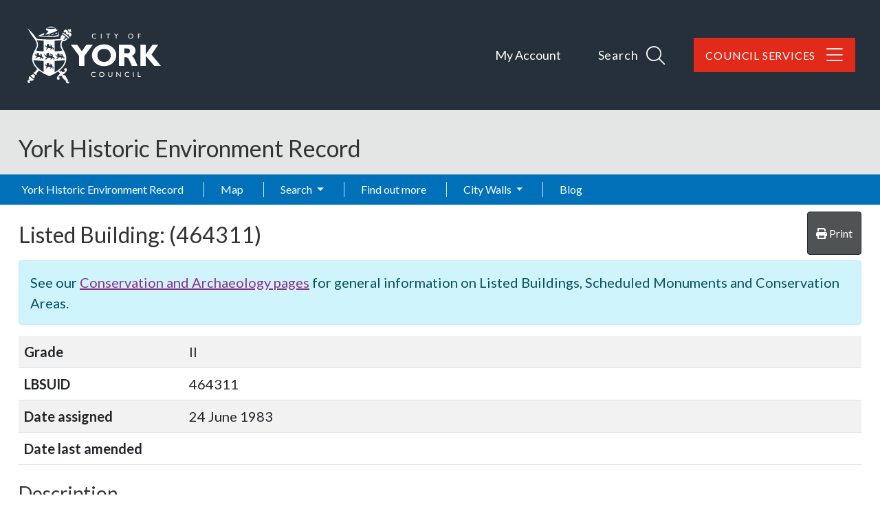

--- FILE ---
content_type: text/html; charset=utf-8
request_url: https://her-staging.york.gov.uk/Designation/DYO605
body_size: 10215
content:
<!DOCTYPE html>
<html lang="en-gb">

<head>
    <meta charset="utf-8" />
    <meta name="viewport" content="width=device-width, initial-scale=1, shrink-to-fit=no">
    <title>Listed Building -  - York Historic Environment Record</title>

    <link rel="apple-touch-icon" sizes="180x180" href="/apple-touch-icon.png">
    <link rel="icon" type="image/png" sizes="32x32" href="/favicon-32x32.png">
    <link rel="icon" type="image/png" sizes="16x16" href="/favicon-16x16.png">
    <link rel="manifest" href="/manifest.json">
    <link rel="mask-icon" href="/safari-pinned-tab.svg" color="#25303b">

    <meta name="msapplication-TileColor" content="#6d3465">
    <meta name="theme-color" content="#25303b">
    
        
    <link href="https://fonts.googleapis.com/css?family=Lato:400,400i,700,700i&amp;display=swap" rel="stylesheet">

    
    
        <link rel="stylesheet" href="/York/css/style.min.css?v=ShYxKyZ_NX3jX5wGgQXk-ulVO-eKOPGDXK6g7Ss5EOI" />
    

    <link rel="stylesheet" href="/css/ol.css?v=Il108lvZbBNjlJVy62-D5X04NGztBhbufVgIy-Oh9y8" />
    <link rel="stylesheet" href="/css/bootstrap-slider.min.css?v=x9FjdB9CRxCPpKPBh5HypfC5dUwwSilBeqPJ56kVQ8Q" />
    <link rel="stylesheet" href="/css/ol3-contextmenu.css?v=IBWaHMHcbEcHeQ34EfHxkIH3UD3PAV9M5WmiaEKFanI" />

    

    
    <base href="/Designation/DYO605" />
</head>

<body class="d-flex flex-column">
    <div id="top" class="sr-only"></div>

    <div class="flexcontent">

        <header class="container-fluid p-0">

            <a id="skippy" class="sr-only sr-only-focusable" href="#content">
                <div class="container">
                    <span class="skiplink-text">Skip to main content</span>
                </div>
            </a>

            <div id="header-container" class="header-container">
                <div class="container">
                    <nav class="navbar navbar-expand-lg navbar-dark bg-transparent">
                        <div class="w-100 d-flex justify-content-between align-items-baseline">
                            <a href="https://www.york.gov.uk" class="identity__link" title="City of York Council Home Page">
                                <picture>
                                    <source srcset="/york/images/york-logo.svg" type="image/svg+xml">
                                    <img src="/york/images/york-logo.png" class="identity__logo" alt="Logo: Visit the City of York Council home page" aria-labelledby="site-identity-description-header">
                                </picture>
                            </a>

                            <span class="sr-only" id="site-identity-description-header" style="color:white">Logo: Visit the City of York Council home page</span>

                            <div class="d-flex ">
                                <div class="account-navigation">
                                    <ul class="list list--inline">
                                        <li class="list__item">
                                            <a class="list__link" href="https://www.york.gov.uk/MyAccount">My Account</a>
                                        </li>
                                    </ul>
                                </div>

                                <div class="navigation-buttons">
                                    <ul class="list list--inline">
                                        <li class="list__item">
                                            <a class="button list__link search-toggle" ihref="#js-search" data-bs-toggle="collapse" data-bs-target="#site-search-collapse" aria-expanded="false">
                                                <span class="button__text">Search</span>

                                                <span class="search_icon">
                                                    <span class="search_icon_close">
                                                        <i class="fal fa-times"></i>
                                                    </span>

                                                    <span class="search_icon_search">
                                                        <i class="fal fa-search"></i>
                                                    </span>
                                                </span>

                                            </a>
                                        </li>

                                        <li class="list__item">
                                            <a id="council_services" class="button list__link" href=" https://www.york.gov.uk/CouncilServices">
                                                <span class="button__text">Council Services</span>
                                                <i class="fal fa-bars"></i>
                                                <i class="fal fa-arrow-left"></i>
                                            </a>
                                        </li>
                                    </ul>

                                </div>
                            </div>


                        </div>
                    </nav>

                </div>
            </div>


            <div id="site-search-collapse" class="collapse">
                <div class="site-search">

                    <form id="js-search" action="/site-search/results/" method="get" aria-hidden="false" style="max-height: 114px;">

                        <a class="search-toggle-close" id="js-search-toggle-close" data-bs-toggle="collapse" data-bs-target="#site-search-collapse" aria-controls="js-search" aria-expanded="true">
                            CLOSE
                            <span class="sr-only">search form</span>
                            <span class="search-toggle-close-icon">
                                <i class="fal fa-times"></i>
                            </span>
                        </a>

                        <div class="container site-search-form">
                            <span class="site-search-header"> How can we help you?</span>
                            <label class="sr-only" for="site-search-input">Search</label>


                            <div class="input-group">
                                <input id="site-search-input" type="search" size="18" maxlength="40" name="q" placeholder="Search" aria-label="Search">
                                <div class="input-group-append">
                                    <button class="site-search-submit" type="submit">
                                        <span class="icon icon-ui-search"></span>
                                        <span class="icon-fallback">Search</span>
                                    </button>

                                </div>
                            </div>


                        </div>

                    </form>

                </div>

            </div>



            <div class="container-fluid p-0">
                <div class="HER_Banner">

                    <div class="container">

                        <div class="d-flex justify-content-between d-lg-block">
                            <h1>York Historic Environment Record</h1>

                            <nav class="navbar navbar-expand-lg navbar-light bg-transparent">
                                <button class="navbar-toggler ms-2 mt-2 mb-2" type="button" data-bs-toggle="collapse" data-bs-target="#navbarNavDropdown" aria-controls="navbarNavDropdown" aria-expanded="false" aria-label="Toggle navigation">
                                    <span class="navbar-toggler-icon"></span>
                                </button>
                            </nav>
                        </div>                           

                        <div class="breadcrumb-container-parent">
                            <div class="container p-0">
                                <div class="breadcrumb-container">
                                    


                                </div>
                            </div>
                        </div>
                    </div>

                </div>
            </div>


            <nav id="main_menu" class="navbar navbar-expand-lg navbar-dark">
                <div class="container p-0">
                    <div class="collapse navbar-collapse flex-grow-0" id="navbarNavDropdown">
                        
<ul class="navbar-nav me-auto">


    <li class='nav-item'>
        <a class="nav-link" href="/">York Historic Environment Record</a>
    </li>



                <li class='nav-item'><a class="nav-link" href="/map">Map</a></li>
                <li class='nav-item dropdown'>
                    <a class="nav-link dropdown-toggle" id="dropdown-aad1da3d-37a4-46b4-adf1-4c3f76cd953f" aria-haspopup="true" aria-expanded="false" href="/search">Search </a>
                     <ul class="dropdown-menu" aria-labelledby="dropdown-aad1da3d-37a4-46b4-adf1-4c3f76cd953f">
            <li role="menuitem" class=''><a class="dropdown-item" href="/monuments/search">Advanced monument search</a></li>
            <li role="menuitem" class=''><a class="dropdown-item" href="/how-to-use-the-map">How to use the map</a></li>
            <li role="menuitem" class=''><a class="dropdown-item" href="/advanced-search-help">Advanced search help</a></li>
</ul>

                </li>
                <li class='nav-item'><a class="nav-link" href="/find-out-more">Find out more</a></li>
                <li class='nav-item dropdown'>
                    <a class="nav-link dropdown-toggle" id="dropdown-8491ca92-24a4-4229-a09c-2ecdc20138c3" aria-haspopup="true" aria-expanded="false" href="/city-walls">City Walls </a>
                     <ul class="dropdown-menu" aria-labelledby="dropdown-8491ca92-24a4-4229-a09c-2ecdc20138c3">
            <li role="menuitem" aria-haspopup="menu" class='dropdown '>
                <a class="dropdown-item dropdown-toggle" href="/conservation-and-the-city-walls">Conservation </a>
                 <ul class="dropdown-menu" aria-labelledby="dropdown-016afc4d-7f68-40c2-b3de-3f02ec43e806">
            <li role="menuitem" class=''><a class="dropdown-item" href="/conservation-management-plan">Conservation Management</a></li>
            <li role="menuitem" aria-haspopup="menu" class='dropdown '>
                <a class="dropdown-item dropdown-toggle" href="/programme-of-works">Conservation Works </a>
                 <ul class="dropdown-menu" aria-labelledby="dropdown-f18e3474-07cf-4d96-85f1-d759a54ab8a5">
            <li role="menuitem" class=''><a class="dropdown-item" href="/tower-two">Tower Two</a></li>
            <li role="menuitem" class=''><a class="dropdown-item" href="/1876-road-arch">1876 Railway Arch</a></li>
            <li role="menuitem" class=''><a class="dropdown-item" href="/general-maintenance">General Maintenance</a></li>
</ul>
   
            </li>
</ul>
   
            </li>
            <li role="menuitem" aria-haspopup="menu" class='dropdown '>
                <a class="dropdown-item dropdown-toggle" href="/city-walls-new-test">History </a>
                 <ul class="dropdown-menu" aria-labelledby="dropdown-157d5753-cd5f-47ae-b34a-0deab1564860">
            <li role="menuitem" class=''><a class="dropdown-item" href="/roman">Roman (AD 43-410)</a></li>
            <li role="menuitem" class=''><a class="dropdown-item" href="/anglian-and-early-medieval-ad-410-1066">Anglian and Early Medieval (AD 410-1066)</a></li>
            <li role="menuitem" class=''><a class="dropdown-item" href="/medieval-ad-1066-1540-">Medieval (AD 1066-1540) </a></li>
            <li role="menuitem" class=''><a class="dropdown-item" href="/post-medieval-%e2%80%93-post-jacobite-ad-1540-1746">Post Medieval &#x2013; Post Jacobite (AD 1540-1746)</a></li>
            <li role="menuitem" class=''><a class="dropdown-item" href="/post-jacobite-modern-ad-1746-%e2%80%93-present">Post Jacobite - Modern (AD 1746 &#x2013; present)</a></li>
</ul>
   
            </li>
            <li role="menuitem" class=''><a class="dropdown-item" href="/search-the-city-walls-records">How the records are organised</a></li>
</ul>

                </li>
                <li class='nav-item'><a class="nav-link" href="/blog">Blog</a></li>
</ul>
                    </div>
                </div>
            </nav>


        </header>


        <div id="wrapper" class="container-fluid cs-container flex-fill p-0">


            <div id="main-content-container" class="container">
                <div class="row">
                    <main id="content" role="main" class="col order-3 p-0">
                        
                        
                        



    <div class="hbsmrRecord">
        <article itemscope itemtype="http://schema.org/LandmarksOrHistoricalBuildings">
            
            <div class="d-flex justify-content-between mb-2">
                <h2>
                    Listed Building: <span itemprop="name"></span>
                        <span itemprop="http://schema.org/identifier">(464311)</span>
                </h2>
                <button id="printMapButton" class="btn btn-tools">
                    <i class="fas fa-print"></i>
                    <span>Print</span>
                </button>
            </div>       

            <section>
                <p itemscope="" itemtype="http://schema.org/WebPage" class="alert alert-info">
                    See our <a href="https://www.york.gov.uk/archaeology" itemprop="url">Conservation and Archaeology pages</a> for general information on Listed Buildings, Scheduled Monuments and Conservation Areas.
                </p>
            </section>
            <section>
                <table class="table table-striped table-responsive">
                    <tbody>
                            <tr>
                                <th style="width:12em;">Grade</th>
                                <td>II</td>
                            </tr>


                            <tr>
                                <th style="width:12em;">LBSUID</th>
                                <td>464311</td>
                            </tr>
                        <tr>
                            <th style="width:12em;">Date assigned</th>
                            <td>24 June 1983</td>
                        </tr>
                        <tr>
                            <th style="width:12em;">Date last amended</th>

                            <td></td>
                        </tr>
                    </tbody>
                </table>
            </section>
            <section>
                <h3>Description</h3>
                <div class="applyThemeKeywords text-preline" itemprop="description">
                    
YORK
SE5951SE                  PARK STREET           1112-1/20/823             (North East side)           24/06/83                  No.7
GV                        II
House. Built in 1836 by Thomas Rayson, contractor, for           himself. Brick with some stone dressings. Hipped concrete tile           roofs.           EXTERIOR: 3 storeys above cellars. Main house symmetrical and           of 3 bays. One-bay addition to right. The windows of the main           house have rusticated stone lintels. On the ground and 1st           floors the windows have casements below 2 fixed lights. At the           right on the ground floor these fixed lights have margin panes           and on the 1st floor they are divided into small panes. The           2nd floor windows are glazing bar sashes. The added bay is           slightly taller and has tripartite glazing bar sash windows to           each floor, with brick flat arches and has a separate hipped           roof. The doorway, in the central bay of the main house, has a           pilaster doorcase with modillion cornice, and a 4-panel door           with plain overlight.           INTERIOR: not inspected.           (An Inventory of the Historical Monuments of the City of York:           RCHME: South-west of the Ouse: HMSO: 1972-: 128).
Listing NGR: SE5961151170
                </div>
            </section>
            <section>
                <h3>External Links (0)</h3>
                <div class="removeListIndent">
                    <ul>
                    </ul>
                </div>
            </section>
            <section>
                <h3>Sources (0)</h3>

                <div class="removeListIndent">
                    <ul>
                    </ul>
                </div>

            </section>

            <div class="singleRecordMapSection">
                <h3>Map</h3>
                    <div class="designationsMap">
                        <div id="SingleRecordMapData"
                             data-record-type="desig"></div>

                        <div id="mapFilters"
                             data-filter-uid="DYO605"></div>
                        



<div id="mapContainer" class="mapContainer">
    <div id="mouse-position"></div>

    <div id="mapToolbar" class="mapToolbar">
        <div id="placeholder-extentsNavigation"></div>
        <div id="placeholder-geoLocation"></div>
    </div>

    <div id="theMap" class="map"
         data-bing-api-key=""
         data-esdm-osm-api-key=""
         data-max-feature-count="3000">
        <div id="mapFeatureTooltip"></div>

        <div id="slide-panel">
            <div id="slide-content">
                <div id="slide-panel-search" class="content-panel">
                    <div class="content-panel-container">
                        <div class="sidebar_heading">
                            <h4>Find a placename, postcode or grid reference</h4>
                            <i class="fas fa-times" aria-hidden="true"></i>
                        </div>

                        <div id="gazetteer"></div>

                        <div id="gridref"></div>
                    </div>
                </div>

                <div id="slide-panel-overlays" class="content-panel">
                    <div class="content-panel-container">
                        <div class="sidebar_heading">
                            <h4>Map layers</h4>
                            <i class="fas fa-times" aria-hidden="true"></i>
                        </div>
                        <div id="panelOverlays" class="content-panel-content"></div>
                    </div>
                </div>

                <div id="slide-panel-baselayers" class="content-panel">
                    <div class="content-panel-container">
                        <div class="sidebar_heading">
                            <h4>Base layers</h4>
                            <i class="fas fa-times" aria-hidden="true"></i>
                        </div>
                        <div id="panelBaseLayers" class="content-panel-content">
                            <div class="mapSliderContainer">
                                <label class="visually-hidden" for="mapSlider">Base layer opacity</label>
                                <input id="mapSlider" type="text" class="mapSlider" />
                            </div>
                        </div>
                    </div>
                </div>

                <div id="slide-panel-info" class="content-panel">
                    <div class="content-panel-container">
                        <div class="sidebar_heading"><h4>Info</h4><i class="fas fa-times" aria-hidden="true"></i></div>
                        <div id="panelinfo" class="content-panel-content">
                            <div id="placeholder-featureInfo"></div>
                        </div>
                    </div>
                </div>


                <div id="slide-panel-list" class="content-panel">
                    <div class="content-panel-container">
                        <div class="sidebar_heading">
                            <h4>Record list</h4>
                            <i class="fas fa-times" aria-hidden="true"></i>
                        </div>
                        <div id="panelList" class="content-panel-content">
                            <div id="placeholder-listRecordsInViewport"></div>
                        </div>
                    </div>
                </div>

                <div id="slide-panel-tools" class="content-panel">
                    <div class="content-panel-container">
                        <div class="sidebar_heading">
                            <h4>Tools</h4>
                            <i class="fas fa-times" aria-hidden="true"></i>
                        </div>
                        <div id="paneltools" class="content-panel-content">
                            <div id="placeholder-printMap"></div>
                            <div id="placeholder-downloadMapPng"></div>
                            <div id="placeholder-mapViewPermaLink"></div>
                        </div>
                    </div>
                </div>

            </div>
            <div id="slide-headers-container">
                <div id="slide-headers">
                    <a href="#" data-action="search" class="btn slide-panel-button" id="slide-panel-btn-search" title="Search" aria-label="Search map">
                        <i class="fa fa-search" aria-hidden="true"></i>
                    </a>
                    <a href="#" data-action="overlays" class="btn slide-panel-button" id="slide-panel-btn-overlays" title="Map layers" aria-label="Map layers">
                        <i class="fa fa-list" aria-hidden="true"></i>
                    </a>
                    <a href="#" data-action="baselayers" class="btn slide-panel-button" id="slide-panel-btn-baselayers" title="Base layers" aria-label="Map base layers">
                        <i class="far fa-map" aria-hidden="true"></i>
                    </a>
                    <a href="#" data-action="info" class="btn slide-panel-button" id="slide-panel-btn-info" title="Info">
                        <i class="far fa-info-circle" aria-hidden="true"></i>
                    </a>
                    <a href="#" data-action="list" class="btn slide-panel-button" id="slide-panel-btn-list" title="Record list" aria-label="Map record list">
                        <i class="fa fa-table" aria-hidden="true"></i>
                    </a>
                    <a href="#" data-action="tools" class="btn slide-panel-button" id="slide-panel-btn-tools" title="Tools" aria-label="Map tools">
                        <i class="fas fa-wrench" aria-hidden="true"></i>
                    </a>
                </div>
            </div>
        </div>

        <div id="mapLoader" style="display:none">
            <div class="ball-spin-fade-loader"><div></div><div></div><div></div><div></div><div></div><div></div><div></div><div></div></div>
        </div>
    </div>


    <div id="mapMaxFeatureInfo" class="mapInfoMessage" style="display:none">
        <i class="fa fa-info-circle" aria-hidden="true"></i>&nbsp;<span>The map is limited to 3000 records per layer so not all records are being displayed for this area. Zoom in to see more.</span>
    </div>

</div>



                    </div>
                    <div class="modal fade" id="printModal" tabindex="-1" role="dialog" aria-labelledby="printHeading">
                        <div class="modal-dialog modal-md" role="document">
                            <form id="frmPrint" method="post" target="_blank" action="/designation/print">
                                <div class="modal-content">
                                    <div class="modal-header">
                                        <h4 class="modal-title" id="printHeading">Print map</h4>
                                        <button type="button" class="close" data-bs-dismiss="modal" aria-label="Close"></button>
                                    </div>
                                    <div class="modal-body">
                                        

<div class="mb-2">
    <label for="printMapTitle">Map title</label>
    <input type="text"
            autocomplete="off"
            class="form-control"
            name="title"
            id="printMapTitle">
</div>
<div class="mb-2 form-check">
    <input type="checkbox" class="form-check-input" name="showCornerCoordinates" value="true" id="ckshowCornerCoordinates">
    <label class="form-check-label" for="ckshowCornerCoordinates">Show corner coordinates</label>
</div>




                                    </div>
                                    <div class="modal-footer">
                                        <button type="button" class="btn btn-secondary" data-bs-dismiss="modal">Cancel</button>
                                        <input type="submit" value="Print" class="btn btn-primary btn-ok" />
                                    </div>
                                </div>
                            <input name="__RequestVerificationToken" type="hidden" value="CfDJ8I2p-bwJZKdKrS8ZCqhvrCfjquZQtJN6cCPH4LoBrK6bOBG7bvVux4P5DTfWCyznvxNqznPnd2Trd7HmpfEA9DwIBV-uL6lXSMu32sA_24L8BxIjBG2xXMYotFav3Kw5v8Q7_mEMbT5BpKuaIg1zDA8" /></form>
                        </div>
                    </div>
                    <script>
                        (function () {
                            document.addEventListener("DOMContentLoaded", function () {
                                $('#frmPrint').on('submit', function () {
                                    console.log("submitting form");
                                    $('#printModal').modal('hide');
                                });
                            });
                        })();
                    </script>
            </div>




            <section>
                <h3>Location</h3>

                <table class="table table-striped table-responsive">
                    <tbody>
                        <tr>
                            <th style="width:12em;">Grid reference</th>
                                <td>
                                    <span itemtype="http://schema.org/GeoCoordinates" itemscope="" itemprop="geo">SE 59610 51170 (point)</span>
                                </td>
                        </tr>
                        <tr>
                            <th>Map sheet</th>
                                <td>SE55SE</td>
                        </tr>
                    </tbody>
                </table>
            </section>


            <section>
                <h3>Related Monuments/Buildings (1)</h3>
                <div class="removeListIndent">
                    <ul>
                            <li itemscope itemtype="http://schema.org/LandmarksOrHistoricalBuildings">
                                <a href="/Monument/MYO1026" itemprop="url">
                                    <span itemprop="name">Unnamed (Building) (MYO1026)</span>
                                </a>
                            </li>
                    </ul>
                </div>
            </section>
            <section>
                <div itemscope itemtype="http://schema.org/CreativeWork">
                    <h3>Record last edited</h3>
                    <p><span itemprop="dateModified">Jan 11 2007  3:00PM</span></p>
                    <meta itemprop="inLanguage" content="en-GB" />
                    <div itemprop="publisher" itemtype="http://schema.org/Organization" itemscope>
                        <meta itemprop="name" />
                    </div>
                </div>
            </section>


        </article>

        
<div>
    <h3>Feedback</h3>
    <p>
        Your feedback is welcome; if you can provide any new information about this record, please <a title="send feedback on this record" href="/contact?subject=City of York Council HER - feedback on record DYO605">contact the City Archaeologist</a>.
    </p>
</div>


    </div>


                    </main>
                </div>

            </div>
        </div>

    </div>

<footer class="footer-container">

    <span class="footer-top-scroll"></span>

    <div class="feedback_container">
        <a class="site-footer__feedback-button" href="https://www.york.gov.uk/feedback">
            <span class="button__text">
                Feedback
            </span>
        </a>

        <a class="back-to-top" href="#top" rel="nofollow" data-scroll-to="#top" title="Back to Top">
            <i class="fa fa-chevron-up"></i>
            <span class="sr-only">Back to the top</span>
        </a>
    </div>

    <div class="footer-top container-fluid">

        <div class="container d-flex justify-content-center justify-content-sm-end">
            <nav class="nav nav--social-links" aria-label="social nav">
                <ul class="list list--social list--inline">
                    <li class="list__item">
                        <a class="list__link" href="https://www.facebook.com/cityofyork" title="Facebook" rel="nofollow">
                            <span class="icon icon-social-facebook"></span><span class="sr-only">Facebook</span>
                        </a>
                    </li>
                    <li class="list__item">
                        <a class="list__link" href="https://twitter.com/CityofYork" title="Twitter" rel="nofollow">
                            <span class="icon icon-social-twitter"></span><span class="sr-only">Twitter</span>
                        </a>
                    </li>
                    <li class="list__item">
                        <a class="list__link" href="https://www.youtube.com/user/cityofyorkcouncil/videos" title="YouTube" rel="nofollow">
                            <span class="icon icon-social-youtube"></span><span class="sr-only">YouTube</span>
                        </a>
                    </li>
                    <li class="list__item">
                        <a class="list__link" href="https://www.instagram.com/cityyorkcouncil" title="Instagram" rel="nofollow">
                            <span class="icon icon-social-instagram"></span><span class="sr-only">Instagram</span>
                        </a>
                    </li>
                </ul>
            </nav>
        </div>
    </div>

    <div class="container">
        <div class="row">
            <div class="col-12 col-lg-9 mb-3 mb-sm-0">


                <ul class="list-inline footer-top-links d-flex flex-column d-sm-block">
                    <li class="list-inline-item"><a href="https://www.york.gov.uk/ContactUs">CONTACT US</a></li>
                    <li class="list-inline-item"><a href="https://www.York.gov.uk/privacy" target="_blank">PRIVACY</a></li>
                    <li class="list-inline-item"><a href="/terms-and-conditions">TERMS AND CONDITIONS</a></li>
                    <li class="list-inline-item"><a href="https://www.york.gov.uk/security" target="_blank">SECURITY</a></li>
                    <li class="list-inline-item"><a href="https://www.york.gov.uk/accessibility" target="_blank">ACCESSIBILITY</a></li>
                </ul>

                <div class="row mt-3 footer_attributions">
                    <div class="col-12 col-sm-6">
                        <ul class="">
                            <li class="">&copy; Copyright 2025&nbsp;<a href="http://www.York.gov.uk" target="_blank">City of York Council</a></li>
                            <li class=""><a href="/sitemap">Sitemap</a></li>

                            <li class="">Website by <a href="https://www.esdm.co.uk/?utm_source=hbsmr-web-York&utm_medium=referral&utm_campaign=websitebyesdm">Exegesis SDM</a></li>
                        </ul>
                    </div>
                    <div class="col-12 col-sm-6">
                        <ul class="">
                            <li class="">
                                Powered by <a href="https://www.esdm.co.uk/hbsmr-web-api/?utm_source=hbsmr-web-York&utm_medium=referral&utm_campaign=websitebyesdm">HBSMR WEB 

v8.0
</a>&nbsp;
                                &amp;
                                <a class="" href="https://www.cloudscribe.com/?utm_source=her-staging.york.gov.uk&amp;utm_medium=referral&amp;utm_campaign=poweredbycloudscribe">cloudscribe</a>
                            </li>
                            <li class="">
</li>
                            <li class="">        <a id="loginLink" href="/account/login?returnurl=%2FDesignation%2FDYO605">Log in</a>
</li>
                        </ul>
                    </div>
                </div>

            </div>

            <div class="footer-logo col-12 col-lg-3 mt-1 mt-sm-2 d-flex justify-content-center justify-content-sm-end">

                <a href="https://www.york.gov.uk" class="identity__link" title="City of York Council Home Page">
                    <picture>
                        <source srcset="/york/images/york-logo-reversed.svg" type="image/svg+xml">
                        <img src="/york/images/york-logo-reversed.png" class="identity__logo" alt="Logo: Visit the City of York Council home page" aria-labelledby="site-identity-description-footer">
                    </picture>
                </a>

                <span class="sr-only" id="site-identity-description-footer">Logo: Visit the City of York Council home page</span>

            </div>
        </div>


    </div>
</footer>

    
        
    
    
        <script src="/York/js/jquery.min.js?v=UooYhvB-d3em7jWfSRVSAqPKhnDn-P6zmcoYaov4CsY"></script>
        <script src="/York/js/bootstrap.bundle.min.js?v=2tVA2mMj3vhxiLDGhpt7Ybbnprw1q70v9vamqKfw07w"></script>
        <script src="/cr/js/bs4.smartmenus.min.js"></script>
        <script src="/js/bootstrap-select.min.js?v=kCcYiZDy23XZ6gkrW_o8z3Iiu3aSkzbvXKEq0Tx58BY" cs-resolve-theme-resource="false"></script>
    

    
    
    

    <script type="text/javascript" src="/dist/vendors.bundle.min.js?v=ebm-YB96p1HOAvGxwuZd4PmEXCKwIsSYa8n6PIb0Gh0"></script>
    <script type="text/javascript" src="/js/bootstrap-slider.min.js?v=sXJ78nAEuJCUr7-U9a7pNtJNsH3VWQOOhmMR5ggbHXU"></script>

    

    <script type="text/javascript" src="/dist/singleRecordMap.bundle.min.js?v=nrwSYj0X20wvlNMqa5RGRi04aBMTxONyVnDc2yuXSbM"></script>



    <script type="text/javascript" src="/hbsmr/webui/dist/applyThemeKeywords.bundle.js"></script>
    <script type="text/javascript" src="/hbsmr/webui/dist/taskList.bundle.js"></script>


    <script>      
        $(function () {
            var lastKnownScrollPosition = 0;
            var ticking = false;
            var fixed = false;
                        
            function elementScrolled(elem) {
                var docViewTop = $(window).scrollTop();
                var docViewBottom = docViewTop + $(window).height();
                var elemTop = $(elem).offset().top + 10;
                var inView = ((elemTop <= docViewBottom) && (elemTop >= docViewTop));

                //console.log("inView:" + inView.toString() + ", " + elemTop + ", " + docViewTop + ", " + docViewBottom);

                return inView;
            }

            function trySetFixed() {
                if (fixed === false && !$(".feedback_container").hasClass("feedback_container_fixed")) {
                    $(".feedback_container").addClass("feedback_container_fixed");
                    fixed = true;
                } 
            }

            function tryRemoveFixed() {                
                if (fixed === true && $(".feedback_container").hasClass("feedback_container_fixed")) {                    
                    $(".feedback_container").removeClass("feedback_container_fixed");
                    fixed = false;
                }
            }


            function doSomething(scrollPos) {
                // Do something with the scroll position
                //console.log("lastKnownScrollPosition:" + scrollPos);
                
                if (scrollPos < 30) {
                    tryRemoveFixed();
                } else if (elementScrolled(".footer-top-scroll")) {
                    tryRemoveFixed();
                } else {
                    trySetFixed();
                } 
            }

            document.addEventListener('scroll', function (e) {
                lastKnownScrollPosition = window.scrollY;

                if (!ticking) {
                    window.requestAnimationFrame(function () {
                        doSomething(lastKnownScrollPosition);
                        ticking = false;
                    });

                    ticking = true;
                }
            });
        });
    </script>

    
</body>
</html>
